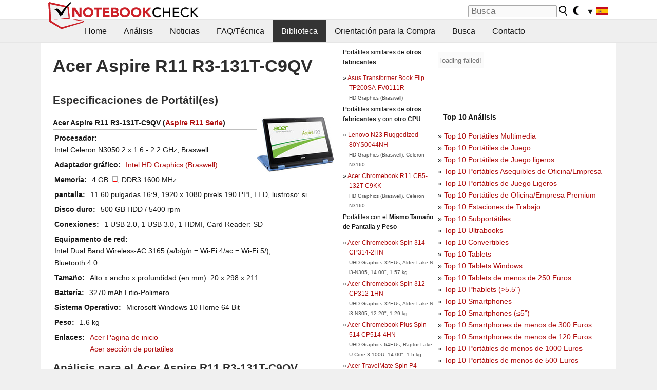

--- FILE ---
content_type: application/javascript; charset=utf-8
request_url: https://fundingchoicesmessages.google.com/f/AGSKWxVWJGR8FHbBSCgrX8PN11OxUjvEma_Wh--JycgXpjVR9KgbKSe-Ekzm0FUWJj09NwyM-FuRg4KMz9JdohfE5EdUO1RMLWBdizztyp1J0noRBg1SGdS5geoTrKQVpi7xcv_5Ft0zlgOObdiBJNdBb578lju-XnbkFM8DzNRAGjjfExLwf3Mj8By0FIXp/_/ad-vertical--ad-336x280-/ExternalAdNetworkViewlogLogServlet?/context_ads./ad_left.
body_size: -1293
content:
window['ed11ca2c-adc7-46d7-a0cd-a29b074cebfe'] = true;

--- FILE ---
content_type: application/javascript; charset=utf-8
request_url: https://fundingchoicesmessages.google.com/f/AGSKWxX9sZmzmbYh_yomTjZSA8cj-TrCP-fnmKxEXCwuqKRW6N83pZQdCcXqVTWKYQc4iqT_a_M0PzUJqz0GqQnC02zqPXlmDXqepvQOLmpmazgx0py-yEIC8XOfUUrwd2YNKFa6FRb_gA==?fccs=W251bGwsbnVsbCxudWxsLG51bGwsbnVsbCxudWxsLFsxNzY4NjE3MTAwLDgzMjAwMDAwMF0sbnVsbCxudWxsLG51bGwsW251bGwsWzcsNl0sbnVsbCxudWxsLG51bGwsbnVsbCxudWxsLG51bGwsbnVsbCxudWxsLG51bGwsMV0sImh0dHBzOi8vd3d3Lm5vdGVib29rY2hlY2sub3JnL0FjZXItQXNwaXJlLVIxMS1SMy0xMzFULUM5UVYuMTkwMTIwLjAuaHRtbCIsbnVsbCxbWzgsIk05bGt6VWFaRHNnIl0sWzksImVuLVVTIl0sWzE2LCJbMSwxLDFdIl0sWzE5LCIyIl0sWzE3LCJbMF0iXSxbMjQsIiJdLFsyOSwiZmFsc2UiXV1d
body_size: 115
content:
if (typeof __googlefc.fcKernelManager.run === 'function') {"use strict";this.default_ContributorServingResponseClientJs=this.default_ContributorServingResponseClientJs||{};(function(_){var window=this;
try{
var np=function(a){this.A=_.t(a)};_.u(np,_.J);var op=function(a){this.A=_.t(a)};_.u(op,_.J);op.prototype.getWhitelistStatus=function(){return _.F(this,2)};var pp=function(a){this.A=_.t(a)};_.u(pp,_.J);var qp=_.Zc(pp),rp=function(a,b,c){this.B=a;this.j=_.A(b,np,1);this.l=_.A(b,_.Nk,3);this.F=_.A(b,op,4);a=this.B.location.hostname;this.D=_.Dg(this.j,2)&&_.O(this.j,2)!==""?_.O(this.j,2):a;a=new _.Og(_.Ok(this.l));this.C=new _.bh(_.q.document,this.D,a);this.console=null;this.o=new _.jp(this.B,c,a)};
rp.prototype.run=function(){if(_.O(this.j,3)){var a=this.C,b=_.O(this.j,3),c=_.dh(a),d=new _.Ug;b=_.fg(d,1,b);c=_.C(c,1,b);_.hh(a,c)}else _.eh(this.C,"FCNEC");_.lp(this.o,_.A(this.l,_.Ae,1),this.l.getDefaultConsentRevocationText(),this.l.getDefaultConsentRevocationCloseText(),this.l.getDefaultConsentRevocationAttestationText(),this.D);_.mp(this.o,_.F(this.F,1),this.F.getWhitelistStatus());var e;a=(e=this.B.googlefc)==null?void 0:e.__executeManualDeployment;a!==void 0&&typeof a==="function"&&_.Qo(this.o.G,
"manualDeploymentApi")};var sp=function(){};sp.prototype.run=function(a,b,c){var d;return _.v(function(e){d=qp(b);(new rp(a,d,c)).run();return e.return({})})};_.Rk(7,new sp);
}catch(e){_._DumpException(e)}
}).call(this,this.default_ContributorServingResponseClientJs);
// Google Inc.

//# sourceURL=/_/mss/boq-content-ads-contributor/_/js/k=boq-content-ads-contributor.ContributorServingResponseClientJs.en_US.M9lkzUaZDsg.es5.O/d=1/exm=ad_blocking_detection_executable,kernel_loader,loader_js_executable/ed=1/rs=AJlcJMzanTQvnnVdXXtZinnKRQ21NfsPog/m=cookie_refresh_executable
__googlefc.fcKernelManager.run('\x5b\x5b\x5b7,\x22\x5b\x5bnull,\\\x22notebookcheck.org\\\x22,\\\x22AKsRol8P-C7Lmw2gWALxH2OZytH6PBwk_0mhEpUeJbiI8PYEWoSGB9Rdxw98dvVDsQ2zfclVDeKmkM2eBhWRrOdZwL-MA1z8Q1Iyy4fBgrjBVEYbndfN75AC9VFetiqYBrXo3GuHtN4ECrMBSXOv2vdVVLGTo2j0fw\\\\u003d\\\\u003d\\\x22\x5d,null,\x5b\x5bnull,null,null,\\\x22https:\/\/fundingchoicesmessages.google.com\/f\/AGSKWxXggUh8aDkpoztA8TUTDx4aAv1pUfDi2m2FVk6q76feWw2sI1I2b5mCAiV7vUHDAd0-hU5PERHACcgv-2ATc3SM53kVvS93pnHu4PV_DMcsxTgK3x3PvG9FCNO9coATEIV-9_RFtg\\\\u003d\\\\u003d\\\x22\x5d,null,null,\x5bnull,null,null,\\\x22https:\/\/fundingchoicesmessages.google.com\/el\/AGSKWxXmupHLlYiCXoNkF6N1GCaysIQcg7lFPGHKQI1V9QtpWS3FMpvaUC8ZXYX_Tqoa5QATKewQ11WDY3ango5QCsynwgb6xtoBKuVQQ-RAIoB4NC_J9s8YEU4Pr4f99wncNN1y_i-ziw\\\\u003d\\\\u003d\\\x22\x5d,null,\x5bnull,\x5b7,6\x5d,null,null,null,null,null,null,null,null,null,1\x5d\x5d,\x5b3,1\x5d\x5d\x22\x5d\x5d,\x5bnull,null,null,\x22https:\/\/fundingchoicesmessages.google.com\/f\/AGSKWxXhnPg77Xu7JFpyg41ijXvxgUXgW5fcXe8_Rsh3O8j7FxuHrupjd01Zab06ZhXDC6LiDPntMxM5oPRHzCmvbBhS9C_zllAnKoLNsn5FvTpSOSK-ITe6QW13c7fBkINvBaeZeV8gJw\\u003d\\u003d\x22\x5d\x5d');}